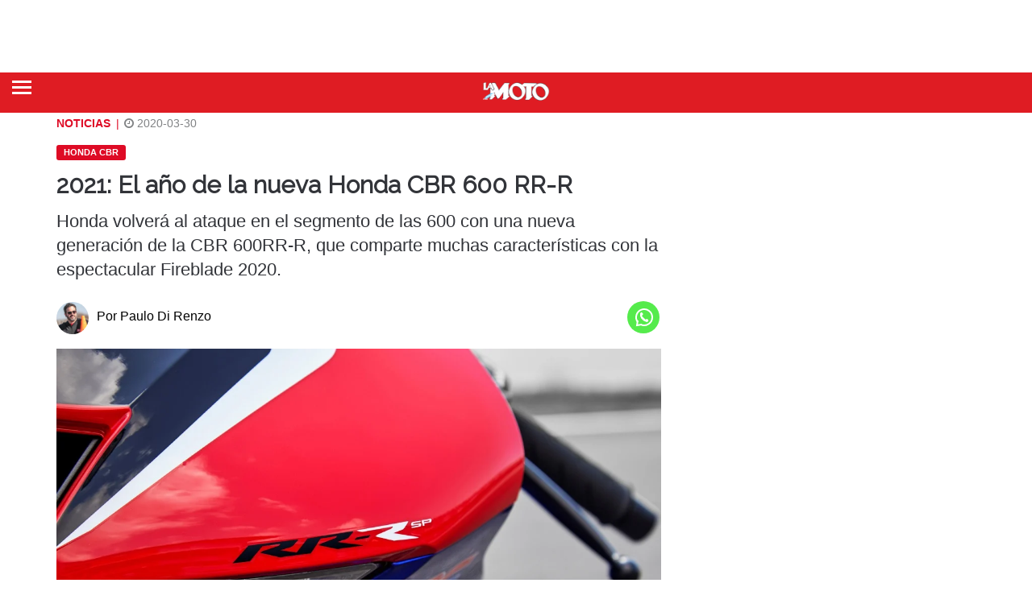

--- FILE ---
content_type: text/css; charset=UTF-8
request_url: https://lamoto.com.ar/wp-content/themes/mototheme/fonts/fonts.css
body_size: -251
content:
@font-face {
  font-family: 'DINOT-Bold';
  src: url('DINOT-Bold.eot?#iefix') format('embedded-opentype'),  url('DINOT-Bold.woff') format('woff'), url('DINOT-Bold.ttf')  format('truetype'), url('DINOT-Bold.svg#DINOT-Bold') format('svg');
  font-weight: normal;
  font-style: normal;
  font-display: swap;
}

@font-face {
  font-family: 'DINOT-Medium';
  src: url('DINOT-Medium.eot?#iefix') format('embedded-opentype'),  url('DINOT-Medium.woff') format('woff'), url('DINOT-Medium.ttf')  format('truetype'), url('DINOT-Medium.svg#DINOT-Medium') format('svg');
  font-weight: normal;
  font-style: normal;
  font-display: swap;
}

@font-face {
  font-family: 'DINOT-Regular';
  src: url('DINOT-Regular.eot?#iefix') format('embedded-opentype'),  url('DINOT-Regular.woff') format('woff'), url('DINOT-Regular.ttf')  format('truetype'), url('DINOT-Regular.svg#DINOT-Regular') format('svg');
  font-weight: normal;
  font-style: normal;
  font-display: swap;
}

@font-face {
  font-family: 'DINPro-Regular';
  src: url('DINPro-Regular.eot?#iefix') format('embedded-opentype'),  url('DINPro-Regular.woff') format('woff'), url('DINPro-Regular.ttf')  format('truetype'), url('DINPro-Regular.svg#DINPro-Regular') format('svg');
  font-weight: normal;
  font-style: normal;
  font-display: swap;
}


@font-face {
    font-family: 'helvetica_neueregular';
    src: url('helvetica-neue1-webfont.eot');
    src: url('helvetica-neue1-webfont.eot?#iefix') format('embedded-opentype'),
         url('helvetica-neue1-webfont.woff') format('woff'),
         url('helvetica-neue1-webfont.ttf') format('truetype'),
         url('helvetica-neue1-webfont.svg#helvetica_neueregular') format('svg');
    font-weight: normal;
    font-style: normal;
	font-display: swap;
}
@font-face {
	font-family: 'SpecialAlphabetsP04Regular';
	src: url('/fonts/SpecialAlphabetsP04Regular.otf');
	font-weight: normal;
}

--- FILE ---
content_type: text/css; charset=UTF-8
request_url: https://lamoto.com.ar/wp-content/themes/mototheme/css/customizer.css?v=1.1&ver=1.0
body_size: 12534
content:
body {
	font-display: swap;
	font-family: 	"Roboto", Arial, sans-serif;


	font-weight: normal;

	color: #323439;

	background-size: 100vw auto;

	background-position: 50% 180px !important;
}

p {
	margin-bottom: 19px;

	font-size: 22px;

	line-height: 140%;
}

.customizer {
	position: fixed;

	display: block;

	color: #222222;

	text-align: center;

	padding: 5px 15px 15px;

	width: 260px;

	background: #fff;

	top: 105px;

	left: 0;

	line-height: 1.5;

	z-index: 1000;

	-ms-transform: translateX(-260px);

	-webkit-transform: translateX(-260px);

	transform: translateX(-260px);

	-webkit-transition: all, 0.3s;

	-ms-transition: all, 0.3s;

	-o-transition: all, 0.3s;

	-transition: all, 0.3s;

	transition: all, 0.3s;

	border-bottom-right-radius: 3px;

	border-top-right-radius: 3px;

	-webkit-box-shadow: 0px 3px 2px 0px rgba(0, 0, 0, 0.1);

	-moz-box-shadow: 0px 3px 2px 0px rgba(0, 0, 0, 0.1);

	box-shadow: 0px 3px 2px 0px rgba(0, 0, 0, 0.1);
}

.customizer.opened {
	-ms-transform: translateX(0);

	-webkit-transform: translateX(0);

	transform: translateX(0);
}

.customizer .customizer-button {
	background: #fff;

	color: #222222;

	display: block;

	height: 45px;

	width: 45px;

	text-align: center;

	font-size: 26px;

	line-height: 45px;

	position: absolute;

	right: -44px;

	top: 160px;

	z-index: 101;

	cursor: pointer;

	overflow: hidden;

	border-bottom-right-radius: 3px;

	border-top-right-radius: 3px;

	-webkit-box-shadow: 0px 3px 2px 0px rgba(0, 0, 0, 0.1);

	-moz-box-shadow: 0px 3px 2px 0px rgba(0, 0, 0, 0.1);

	box-shadow: 0px 3px 2px 0px rgba(0, 0, 0, 0.1);
}

.customizer-item h5 {
	color: #222222;

	font-display: swap;
	font-family: "Roboto", Arial, sans-serif;

	text-transform: uppercase;

	font-size: 13px;

	line-height: 14px;

	margin: 15px 0 5px;
}

/** Agregado Estilos Simon **/

.comments-area .comments-title {
	display: none;
}

.main-wrapper > .mag-content .ad728-wrapper {
	margin: 10px auto 10px !important;
}

.demo-3 .elastislide-carousel ul#carouseldos li {
	margin: 0 8px;
}

/* sin codigo en comentarios */
form#commentform .form-group:first-of-type {
	display: none;
}
/* sin codigo en comentarios */
.ultimo-marca {
	margin-top: 0;
}

.catapultCookie {
	z-index: 999 !important;
}
.margen-widget-total {
	margin-bottom: 20px !important;
}

/* subiendo aviso arriba del body -borrado margin-top:5%- */
.main-content {
	
}
/* fin subiendo aviso */

/* escondiendo buscador menúmobile */
.mm-search {
	display: none;
}
/* fin escondiendo buscador menúmobile */

/* tuitter */
.head-ttr {
	background-color: #3fb0dc;
	width: 100%;
	height: 45px;
	display: block;
	padding-top: 9px;
}
.head-fb {
	background-color: #475999 !important;
	width: 100%;
	height: 45px;
	display: block;
	padding-top: 9px;
	margin-bottom: 10px;
}

.twtt-att {
	height: 320px;
	overflow-y: scroll;
}

.timeline-Viewport {
	overflow-y: auto;
}
.logo-ttr {
	width: 14%;
}
.titu-ttr {
	width: 80%;
	font-size: 18px;
	font-display: swap;
	font-family: 'DINPro-Regular';
	color: #ffffff !important;
	text-align: left;
	font-weight: 500;
}

.logo-ttr,
.titu-ttr {
	display: inline-block;
}

.logo-ttr img {
	max-width: 30px;
}
.aviso-post {
	margin-left: 0 !important;
	margin-right: 0 !important;
}

/*menú ladeado*/
.header-big .set-fixed .mega-menu .navbar-nav {
	float: none;
}

.big-block .image-overlay {
	height: auto;
}
h2.rel-tit {
	text-align: center;
}



#catapultCookie {
	color: #464646;
}

/* mega menu */
.dropdown-menu .mega-menu-news .mega-menu-detail h4 a {
	border: none !important;
	font-display: swap;
	font-family: 'DINPro-Regular' !important;
}

.dropdown-menu .mega-menu-5block .mega-menu-news {
	width: 18%;
	border-bottom: solid 1px #666666 !important;
}

.mega-menu-news {
	margin-top: 0 !important;
}

/* inicio aviso suelto home */
.cus-adwidget {
	display: block;
	margin: auto;
	padding-top: 0;
	padding-left: 0;
	padding-right: 0;
}

.g-7 {
	margin: 0px auto;
}
/* fin aviso suelto home */

/* inicio aviso en medio de de secciones*/

.ad728-wrapper {
	margin: 10px auto;
}

/* fin aviso en medio de de secciones*/

a:hover {
	text-decoration: none;
}
.correccion-1 {
	margin-top: 0px;
}
/* espacio a la izquierda nota destacada de seccion */
.big-block .news-details {
	padding-left: 15px;
}
/* txt desde 1991 */
.head-title {
	font-display: swap;
	font-family: 'DINPro-Regular';
	color: #ffffff;
	font-size: 23px;
	font-weight: 700;
	text-align: center;
}

.block-title {
	font-display: swap;
	font-family: 'DINPro-Regular';
	color: #333333;
	font-size: 20px;
	font-weight: 900;
	line-height: 22px;
	text-align: left;
	border-bottom: none;
	margin: 0px 0px 6px 0px;
}

.block-title span {
	border-bottom: none !important;
}

/*CAJA AUTOCOMPLETAR */
#que-content .input-group .form-control {
	font-display: swap;
	font-family: 'DINPro-Regular';
	color: #afafaf;
	font-size: 16px;
	font-weight: 400;
	text-align: left;
}

.navbar-nav li a {
	font-display: swap;
	font-family: 'DINPro-Regular';
	color: #58585b;
	font-size: 15px;
	font-weight: 700;
	text-align: left;
}

.navbar-nav li:nth-last-of-type(1) a {
	padding: 4px;
	border: solid 2px #8d8d8f;
}

.navbar-nav li:nth-last-of-type(1) a:hover {
	padding: 4px;
	border: solid 2px #de0b25;
	color: #de0b25;
	font-weight: bolder;
}

.bottom-search h3 {
	font-display: swap;
	font-family: 'DINPro-Regular';
	color: #333333;
	font-size: 20px;
	font-weight: 700;
	line-height: 22px;
	text-align: left;
}
.bottom-search .input-group .form-control {
	font-display: swap;
	font-family: 'DINPro-Regular';
	color: #58585b;
	font-size: 18px;
	font-weight: 700;
	text-align: left;
}

.news-details .news-title {
	font-display: swap;
	font-family: 'DINPro-Regular';
	color: #333333;
	font-weight: 900;
	text-align: left;
	margin-bottom: 2px;
}

.news-details {
	padding: 10px 0px 0px;
}

.simple-post header h3 {
	font-display: swap;
	font-family: 'DINPro-Regular';
	color: #333333;
	font-weight: 900;
}

.sectittle {
	font-display: swap;
	font-family: 'DINPro-Regular';
	color: #333333;
	font-size: 20px;
	font-weight: 700;
	line-height: 22px;
}

/* parche imagen destacada */
.news-block img {
	height: 100%;
}

/* fixes icon hover 
.simple-thumb:after,
article.has-post-thumbnail:after{
		content: url(/wp-content/uploads/2018/09/photo.png);
  position: absolute;
  right: 10px;
  top: 51%;
	opacity:.7;
}

article.has-post-video:after{
		content: url(/wp-content/uploads/2018/09/video.png);
  position: absolute;
  right: 10px;
  top: 51%;
	opacity:.7;
	filter:invert;
}*/

/*article.has-post-video:after{
	content: url(/wp-content/uploads/2018/09/play.png);
  position: absolute;
  right: 10px;
  top: 40%;
	opacity:.5;
}*/

.excerpt {
	font-display: swap;
	font-family: 'DINPro-Regular'; /*text-align:justify;*/
	color: #57575b !important;
}

/* paginación ocultando pagina 1 de n*/
.page-index {
	display: none;
}

/* paginación estilos números*/
.page-nav .page-nav-2 .page-numbers {
	font-display: swap;
	font-family: 'DINPro-Regular';
	font-size: 17px;
	font-weight: 700;
	line-height: 22px;
	color: #333333;
	margin: 0 4px;
}
.page-nav .page-nav-2 .current {
	color: #de0b25;
}

.footer-main {
	padding-top: 35px;
	padding-bottom: 25px;
}

.footer-bottom p {
	font-display: swap;
	font-family: 'DINOT-Regular';
	color: #ffffff;
	font-size: 12px;
	font-weight: 400;
}

.footer-block p {
	font-display: swap;
	font-family: 'DINOT-Regular';
	color: #ffffff;
	font-size: 18px;
	font-weight: 500;
	line-height: 23px;
	margin-bottom: 5px;
}

.footer-block .foo-simple-list {
	font-display: swap;
	font-family: 'DINOT-Regular';
	color: #ffffff;
	font-size: 15px;
	font-weight: 500;
	line-height: 23px;
}

/* single noticias */
#comments {
	margin-bottom: 20px;
}

#commentform p:nth-last-of-type(1) {
	/*display:none;*/
}

#respond {
	font-display: swap;
	font-family: 'DINPro-Regular';
	font-size: 17px;
	font-weight: 700;
	line-height: 22px;
	color: #333333;
}

#comments .block-title {
	/*display:none;*/
}
.post-header .post-title {
	font-display: swap;
	font-family: 'DINPro-Regular';
	color: #333333;
	font-weight: 900;
}

.post-content p:first-child:first-letter {
	color: red;
	font-display: swap;
	font-family: 'DINPro-Regular';
	font-weight: 900;
}
/*
p.simple-share span:nth-of-type(2) {
	display:none;
}
p.simple-share a{
	display:none!important;
}
*/
.post-content {
	font-display: swap;
	font-family: 'DINPro-Regular';
}

/* Sobre home */
.category {
	top: 0px;
	left: unset;
	right: 0px;
	background: #de0b25;
	border-radius: 0px;
	color: #ffffff !important;
}

.news-details .entry {
	/*text-align:justify;*/
}

.post-header .image-overlay {
	height: auto;
}

/* social bar */
.instagram-awesome-social {
	background: #355986 !important;
}

/* fixes top bar hovers*/
.header-top .top-menu li a:hover {
	color: #4b4b4b;
	background-color: #fff;
	border: none;
}

/* biblioteca digital */
.parrafo-biblio {
	font-display: swap;
	font-family: 'Raleway', sans-serif;
	color: #58585b;
	font-size: 16px;
	font-weight: 400;
	line-height: 27px;
	text-align: left;
}

.logo-biblio {
	width: 26%;
	margin-left: 66%;
	margin-bottom: 25px;
}
.devices-biblio {
	display: block;
	margin: auto;
	width: 85%;
}

.biblio-checks {
	padding: 40px 30px;
}

.biblio-title {
	font-display: swap;
	font-family: 'DINPro-Regular';
	color: #333333;
	font-size: 19px;
	font-weight: 700;
	line-height: 24px;
	text-align: left;
}

.lista-biblio {
	list-style: none;
	padding: 0;
}

.item-biblio:before,
.item-biblio-last:before {
	content: "\f05d";
	color: #df0320;
	font-display: swap;
	font-family: FontAwesome;
	font-style: normal;
	font-weight: 300;
	text-decoration: inherit;
	font-size: 24px;
	margin-right: 10px;
}

.item-biblio {
	position: relative;
}

.item-biblio:after {
	content: "";
	position: absolute;
	bottom: 0;
	z-index: 100;
	right: 0;
	height: 2px;
	width: 93%;
	background: gray;
	margin-top: 5px;
}

.fwsec {
	margin-top: 20px;
	background-image: url(/wp-content/uploads/2018/09/fondo-fw.jpg);
	background-size: cover;
}

.tit-biblio-fw {
	display: block;
	margin: auto;
	margin-top: 45px;
}

.block-title-claro {
	font-display: swap;
	font-family: 'DINPro-Regular';
	color: #ffffff;
	font-size: 20px;
	font-weight: 900;
	line-height: 22px;
	text-align: center;
	border-bottom: none;
	margin: 0px 0px 6px 0px;
}

.block-subtitle-claro {
	color: #ffffff;
	text-align: center;
}

.mitad-arriba {
	padding: 10px;
	background: -moz-linear-gradient(top, rgba(255, 255, 255, 1) 80%, rgba(204, 204, 204, 1) 100%);
	background: -webkit-linear-gradient(top, rgba(255, 255, 255, 1) 80%, rgba(204, 204, 204, 1) 100%);
	background: linear-gradient(to bottom, rgba(255, 255, 255, 1) 80%, rgba(204, 204, 204, 1) 100%);
}

.mitad-abajo {
	background-color: #ffffff;
	padding: 14px;
}

.mitad-abajo .tit-magazine {
	font-display: swap;
	font-family: 'DINPro-Regular';
	color: #de0b25;
	font-size: 12px;
	font-weight: 800;
	text-align: left;
}

.mitad-abajo .des-magazine {
	font-display: swap;
	font-family: 'Raleway', sans-serif;
	color: #58585b;
	font-size: 16px;
	font-weight: 400;
	line-height: 18px;
	text-align: left;
}

.descuento {
	padding-top: 22px;
}

.promo {
	display: inline-block;
}
.servi {
	width: 10%;
	vertical-align: top;
}
.oferta {
	width: 80%;
	margin-left: 2%;
	padding-top: 4px;
}
.oferta p {
	font-display: swap;
	font-family: 'Raleway', sans-serif;
	color: #58585b;
	font-size: 16px;
	font-weight: 400;
	line-height: 18px;
	text-align: left;
}
.oferta p .dto {
	color: #af25ac;
}

.btn-registrate-ahora {
	font-display: swap;
	font-family: 'DINPro-Regular';
	color: #ffffff !important;
	font-size: 15px;
	font-weight: 500;
	background-color: #df0320;
	padding: 9px 15px;
	display: inline-block;
}

.btn-registrate-ahora:visited,
.btn-registrate-ahora:hover {
	color: #ffffff;
	text-decoration: none;
}

.btn-acceder {
	font-display: swap;
	font-family: 'DINPro-Regular';
	color: #323439;
	font-size: 15px;
	font-weight: 500;
	border: inset 1px #323439;
	padding: 9px 15px;
	display: inline-block;
	margin-left: 15px;
}

.btn-acceder:hover,
.btn-acceder:visited {
	color: #323439;
	text-decoration: none;
}

.registrogratis {
	margin-top: 15px;
	margin-bottom: 15px;
}

.centrado {
	text-align: center;
}

.titulo-ventajas {
	display: block;
	margin: auto;
	text-align: center;
}

.subtit-ventaja {
	font-display: swap;
	font-family: 'DINPro-Regular';
	color: #333333;
	font-size: 19px;
	font-weight: 700;
	line-height: 24px;
	text-align: left;
}

.texto-ventaja {
	font-display: swap;
	font-family: 'Raleway', sans-serif;
	color: #58585b;
	font-size: 16px;
	font-weight: 400;
	line-height: 18px;
	text-align: left;
}

/* estilos del buscador */
.input-group-addon {
	padding: 14px 8px 8px 12px;
}

.autocomplete {
	position: absolute;
	background-color: #ffffff;
}
.autocomplete input {
	z-index: 999999;
}

.autocomplete-items {
	position: relative;
	top: 45px;
	border-bottom: 2px solid #d4d4d4;
	padding: 4px 5px;
}
.autocomplete-items a {
	color: grey;
}

/* autocomp nuevo */
.wp_autosearch_suggestions {
	margin-top: -14px;
	background-color: #ffffff !important;
	z-index: 999999;
}

.wp_autosearch_suggestions ul li.wps_even:first-of-type {
	visibility: hidden;
}

.wp_autosearch_suggestions ul li:last-of-type a {
	background-color: gray !important;
	font-display: swap;
	font-family: 'DINPro-Regular' !important;
	font-size: 16px;
}

.wp_autosearch_suggestions ul li:last-of-type {
	background-color: gray !important;
	border: none;
}

.wp_autosearch_suggestions .wp_autosearch_more {
	background-image: none;
}

.searchheading {
	font-display: swap;
	font-family: 'DINPro-Regular' !important;
	font-size: 16px;
	color: grey;
	margin-top: -3px;
	padding-left: 5px;
	padding-right: 5px;
}

.wp_autosearch_suggestions ul li {
	padding-top: 5px;
	padding-bottom: 5px;
	border-bottom: 2px solid #d4d4d4;
}

.wp_autosearch_category {
	display: none !important;
}

/* pagina videos */
.yotu-first {
	display: none;
}
.yotu-playlist .yotu-wrapper-player {
	width: 100% !important;
}

.yotu-videos .yotu-video h3 {
	font-display: swap;
	font-family: 'DINPro-Regular' !important;
	color: #333333 !important;
	font-weight: 900 !important;
	text-align: left !important;
	font-size: 22px !important;
}

.yotu-videos.yotu-mode-grid .yotu-video-description {
	font-display: swap;
	font-family: 'Raleway', sans-serif;
	color: #58585b;
	font-size: 16px;
	font-weight: 400;
	line-height: 18px;
	text-align: left;
}

.yotu-playlist .yotu-pagination-more {
	font-display: swap;
	font-family: 'DINPro-Regular';
	color: #ffffff;
	font-size: 15px;
	font-weight: 500;
	padding: 9px 15px;
	text-transform: uppercase;
}

.yotu-playlist {
	padding-top: 10px !important;
}

.yotu-videos ul li:nth-child(2n) {
	padding-right: 0.5% !important;
	padding-right: 0;
}

.yotu-videos ul li:nth-child(2n + 1) {
	padding-left: 0.5% !important;
}

.misha_loadmore_consejos,
.misha_loadmore {
	border-radius: 2px;
	text-align: center;
	font-size: 16px !important;
	font-weight: 800;
	letter-spacing: 1px;
	cursor: pointer;
	text-transform: uppercase;
	padding: 10px 0;
	background-color: #ffffff !important;
	color: grey;
	border: solid 2px grey;
}

.misha_loadmore_consejos:hover,
.misha_loadmore:hover {
	background-color: #ffffff;
	color: #de0b25 !important;
	border: solid 2px #de0b25;
}
/*
.misha_loadmore:before{
	clear:both;
}*/
/* buscador top page */
#que-content .input-group .form-control {
	padding-left: 45px;
	border-radius: 12px;
	width: 125%;
}

.stylish-input-group .input-group-addon {
	position: absolute;
	z-index: 3;
}

.autocomplete-suggestions {
	border-radius: 0 0 12px 12px;
	margin-top: -53px !important;
	width: 125%;
}
.autocomplete-suggestion {
	background-color: #f1f1f3;
	padding: 10px 0;
	border-bottom: 1px solid #d6d6d8;
}

.autocomplete-suggestion:nth-last-of-type(1) {
	border: none;
}
.autocomplete-suggestion:hover {
	font-weight: 900;
}

.bottom-search .input-group {
	width: 90%;
}
#company_works_at {
	padding-left: 45px;
	width: 90%;
}

.main-body .col-md-6 .news-block .news-details {
	/* background-color: #f1f1f2; */
	padding: 10px 20px 2px;
}

.main-body .col-md-3 .news-block .news-details {
	padding: 10px 10px 2px;
	/* border-left: 2px solid #f1f1f2; */
}

.main-body .col-md-3 .news-block .news-details h3 {
	font-display: swap;
	font-family: 'DINPro-Regular';
	color: #333333;
	font-size: 19px;
	font-weight: 700;
	line-height: 22px;
	text-align: left;
}

/* ajustes de espacios de ancho completo */
.ancho-completo .category {
	display: none;
}

.recomendado h3 {
	font-display: swap;
	font-family: 'DINPro-Regular';
	color: #ffffff;
	font-size: 29px;
	font-weight: 700;
	line-height: 24px;
	text-align: center;
	margin-bottom: 10px;
}

.recomendado p {
	font-display: swap;
	font-family: Raleway;
	color: #ffffff;
	font-size: 15px;
	font-weight: 400;
	line-height: 24px;
	text-align: center;
}

.ancho-completo .news-details {
	background-color: #ffffff;
	padding: 10px 15px;
}

.ancho-completo .news-details h3 {
	font-display: swap;
	font-family: 'DINPro-Regular';
	color: #333333;
	font-size: 19px;
	font-weight: 700;
	line-height: 22px;
	text-align: left;
}

.head-patro {
	display: block;
}

.der-titulo h3,
.der-titulo h2 {
	font-display: swap;
	font-family: 'DINPro-Regular';
	color: #ffffff;
	font-size: 29px;
	font-weight: 700;
	line-height: 24px;
	text-align: left;
	margin-bottom: 10px;
}

.der-titulo h3 a,
.der-titulo h2 a {
	color: #fff;
}

.der-titulo p {
	font-display: swap;
	font-family: Raleway;
	color: #ffffff;
	font-size: 15px;
	font-weight: 400;
	line-height: 24px;
	text-align: left;
}

.izq-logo,
.der-titulo {
	width: 45%;
	display: inline-block;
}

.izq-logo {
}
.patro-logo {
	width: 15%;
	margin-left: 78%;
}

.boton-patrocinado a {
	color: #ffffff !important;
	font-size: 15px;
	font-weight: 500;
	text-align: left;
	text-transform: uppercase;
	padding: 10px 20px;
	border: solid 1px #fff;
	text-decoration: none !important;
}

.comments-count {
	display: none !important;
}
/* breadcumb */

.breadcrumbs {
	font-display: swap;
	font-family: Raleway;
	color: #939597;
	font-size: 13px;
	font-weight: 400;
	line-height: 18px;
	text-align: left;
	margin-bottom: 5px;
}

#datos-al-pie > ul > li {
	width: 25%;
}

.bottom-search h2 {
	font-display: swap;
	font-family: 'DINPro-Regular';
	color: #ffffff;
	font-size: 32px;
	font-weight: 700;
}

#form-contacto-cto .form-group,
#form-contacto .form-group {
	margin-bottom: 16px;
}

#form-contacto-cto,
#form-contacto {
	color: #ffffff;
}
#form-contacto-cto #submit,
#form-contacto #submit {
	font-display: swap;
	font-family: 'DINPro-Regular';
	color: #ffffff;
	font-size: 15px;
	font-weight: 700;
	background-color: #df0320;
	border: solid 2px #ffffff;
	margin-top: -10px;
}

/* pestañas pruebas desktop*/

.wcontent .name {
	width: 56%;
}

.tabottom {
	width: 100%;
	padding: 0 15px;
	display: flex;
}

.tabottom li {
	width: auto;
	flex: 1;
}

.tabottom li a {
	width: 100% !important;
}

.tatop li a:hover,
.tatop li.active a {
	background-position: 0 0 !important;
}

.tabottom li.active a,
.tabottom li a:hover {
	background-position: -26px 0 !important;
}

.ptitle-m {
	width: 100%;
	height: auto;
	padding: 0 40px;
}

.ptitle-m h1 {
	margin: 0;
	font-display: swap;
	font-family: 'DINPro-Regular';
	font-weight: 700;
	font-size: 24px;
	line-height: 28px;
	color: #323439;
}

.tatop-m li.active a {
	background: unset !important;
	background-color: #323439 !important;
	color: #fff !important;
}

.tabottom-m li.active a {
	background: unset !important;
	background-color: #de0b25 !important;
	color: #fff !important;
}

.tatop-m li a:hover {
	background: unset !important;
	background-color: #323439 !important;
	color: #fff !important;
}

.tabottom-m li a:hover {
	background: unset !important;
	background-color: #de0b25 !important;
	color: #fff !important;
}

.tatop-m li,
.tabottom-m li {
	float: none;
	display: block;
}
.tatop-m li a {
	width: 100% !important;
	text-align: left !important;
	padding: 5px !important;
	line-height: 45px !important;
}

.tabottom-m li a {
	width: 100% !important;
	text-align: left !important;
	padding: 5px 20px !important;
	line-height: 45px !important;
}

.tabottom-m li {
	background-color: #f1f1f3;
	margin: 2px 2px;
}
.tatop-m li:first-child {
	position: relative;
}

.tatop-m li:first-child.active:after {
	position: absolute;
	content: "\f054";
	font-display: swap;
	font-family: FontAwesome;
	font-style: normal;
	font-weight: normal;
	text-decoration: inherit;
	color: #ffffff;
	right: 2%;
	top: 20%;
}

.tabottom-m li:first-child.active:after {
	position: absolute;
	content: "";
}

.afavor,
.encontra {
	padding: 2%;
}

/*
.tabottom li{
	width: 16.523%;
	background:green!important;
}

.tabottom li a{
		width: 95%;
	background:blue!important;
}

#exTab1 .tabottom li a{
    width: 100%;
}

.tabottom li a{
	width: 16.523%;
}

.tabottom li.active{
	background:#de0b25;
	width: 16.523%;
}

.tabottom li.active a:hover{
	color:#ffffff!important;
}

.tabottom li a:hover{
	color:#de0b25!important;
	background:unset!important;
}
*/

/* Small devices (tablets, 768px and up) */
@media screen and (max-width: 778px) {
	.navbar-toggle {
		display: block;
	}

	.cabecera-equipamiento .block-title {
		font-size: 18px;
	}

	.codigos-int {
		font-size: 13px;
	}

	#tab-equipamiento .table-responsive > .table > tbody > tr > td {
		white-space: unset;
	}

	/*body.single-pruebas .tab-content .tab-pane .my-tab-in {
    display: -webkit-flex!important;
	}
	*/

	/*	body.single-pruebas .tab-content>.tab-pane>.my-tab-in {
    display: none!important;
   flex-wrap: nowrap;
}*/
	/*	#tab-resumen .my-tab-in{
		flex-wrap:wrap!important;
	width:100%;
		overflow:auto;
		overflow-y: visible!important;
		height:auto;
		display:block!important;
		z-index:200;
	}*/

	body.single-pruebas #comments h3#reply-title {
		padding-left: 0 !important;
	}

	.cus-adwidget {
		display: block;
		margin: 0;
		padding: 5px 0;
	}

	.item-biblio {
		padding: 5px 0 10px;
	}

	.item-biblio:after {
		width: 100%;
	}

	.btn-registrate-ahora {
		text-align: center;
		margin-bottom: 10px;
		width: 100%;
	}

	.btn-acceder {
		margin-left: 0;
		width: 100%;
		text-align: center;
	}
	.servi,
	.oferta {
		width: 100%;
	}

	.servi img {
		width: 50% !important;
		margin: auto;
	}

	.cont-magazine {
		margin-bottom: 10px;
	}

	.meta-marca {
		display: block;
	}

	.meta-marca .mar-logo {
		width: 100%;
		display: block;
		text-align: center;
	}

	#los-modelos ul {
		display: block;
	}

	#los-modelos ul li {
		width: 100%;
	}

	.wp_autosearch_input::placeholder {
		font-size: .81em;
	}

	section.bottom-search .wizardinfosys_autosearch_wrapper {
		width: 75% !important;
	}

	.ad728-wrapper {
		transform: scale(1, 1) !important;
		position: relative;
		left: 0px;
	}

	#icon_wrapper {
		display: none;
	}

	.header-big .main-wrapper {
		padding-top: 130px;
	}

	.clogo {
		padding-top: 5%;
	}

	#que-content .input-group .form-control {
		width: 100%;
	}

	/* en pruebas */
	#afc div {
		width: 50%;
	}
	#afc p {
		font-size: 14px !important;
	}

	/* pestañas mobile */

	.tatop li.active a {
		background: #323439 !important;
	}
	.tabottom li.active a {
		background: #de0b25 !important;
	}

	.nav-pills li a:hover {
		background: none;
		color: #de0b25;
	}

	.tabottom li {
		width: 100%;
	}

	#datos-al-pie ul {
		display: block;
		padding: 0;
	}

	#datos-al-pie ul li {
		width: 50%;
		display: block;
		float: left;
		margin: 1px auto;
	}

	#datos-al-pie {
		clear: both;
		background-color: transparent;
	}
	#datos-al-pie .garan .valor {
		margin-top: 20px;
	}

	#exTab1 .tatop li a {
		background: none;
	}
	#exTab1 .tatop li a:hover {
		background: unset;
		background-color: #323439;
	}

	.tabottom .active {
		background-color: #de0b25 !important;
	}

	/* pagina videos */
	.yotu-first {
		display: none;
	}

	.patro-logo {
		width: 70%;
		margin-left: 20%;
	}

	.der-titulo h3 {
		font-size: 22px;
	}

	.der-titulo p {
		font-size: 13px;
		line-height: 15px;
	}

	/* estilos mobile pestañas */

	/*.tabottom-m{
	display:none;
}*/
}

/** FIN Agregado Estilos Simon **/

.customizer-item ul {
	margin: 0 auto;

	padding: 0;

	width: 100%;
}

.customizer-item ul li {
	list-style-type: none;

	display: inline-block;

	padding: 5px;

	width: 48%;

	font-size: 13px;
}

.customizer-item ul li span {
	display: block;

	cursor: pointer;

	color: #7a7a7a;

	font-weight: 500;

	font-size: 13px;

	text-align: center;

	width: 100%;

	line-height: 13px;

	padding: 10px 15px;

	border: 2px solid #dadada;
}

.customizer-item ul li span:hover,
.customizer-item ul li.active span {
	background: #7a7a7a;

	color: #fff;

	border-color: #7a7a7a;
}

.customizer-colors ul li {
	list-style-type: none;

	display: inline-block;

	width: 30px;

	height: 33px;

	margin: 5px 2px 3px;

	padding: 0px;
}

.customizer-colors ul li span {
	display: block;

	width: 100%;

	height: 100%;

	line-height: 40px;

	background-color: #fff;

	margin: 0px;
}

.customizer-colors ul li:hover,
.customizer-colors ul li.active span {
	border-color: #7a7a7a;
}

@media (max-width: 991px) {
	.customizer {
		display: none;
	}
}

/* Color1 style: White Color */
.customizer-colors ul li.template-color1 span {
	background: #ffffff;
}

/* Color2 style: Orange Color */
.customizer-colors ul li.template-color2 span {
	background: #ff6600;
}

/* Color3 style: Red Color */
.customizer-colors ul li.template-color3 span {
	background: #ff4106;
}

/* Color4 style: Blue Color */
.customizer-colors ul li.template-color4 span {
	background: #00acec;
}

/* Color5 style: Green Color */
.customizer-colors ul li.template-color5 span {
	background: #89b21c;
}

/* Color6 style: Black Color */
.customizer-colors ul li.template-color6 span {
	background: #1d1d1d;
}

.customizer-bg ul li.no-background span {
	background-color: #fff;
}

body.archive,
body.post-type-archive,
body.home {
	background: #bfbfbf no-repeat center -541px;
	/*url('../images/home-bg.jpg')*/
	background-size: cover;
}

/* -----------------------------------------------------------==========================================================ADMAG - Responsive Blog & Magazine HTML TemplateCustom Styles==========================================================------------------------------------------------------------ */
p > a,
h1 > a,
h2 > a,
h3 > a,
h4 > a,
h5 > a,
h6 > a {
	font-display: swap;
	font-family: 'Raleway', sans-serif;
    font-size: 20px;
    color: inherit !important;
    font-weight: inherit !important;
    line-height: 140%;
}

.va {
	display: -webkit-box;

	display: -webkit-flex;

	display: -ms-flexbox;

	display: flex;

	-webkit-box-align: center;

	-webkit-align-items: center;

	-ms-flex-align: center;

	align-items: center;
}

a,
a:visited {
	color: #de0b25;

	text-decoration: none;

	transition: all .2s ease-in-out;

	-moz-transition: all .2s ease-in-out;

	-webkit-transition: all .2s ease-in-out;
}

a:focus,
a:hover {
	color: #de0b25;

	text-decoration: underline;
}

/* Nav Color3 */
.navbar-nav > li.open.menu-color3 > a,
.navbar-nav > li.open.menu-color3 > a:after {
	color: #ffffff;

	border-top-color: #ffffff;
}

.nav .menu-color3 .tabs-left > .nav-tabs > li > a:hover,
.nav .menu-color3 .tabs-left > .nav-tabs > li.active > a {
	color: #de0b25;
}

.mega-menu .menu-color3 .dropdown-submenu:hover > a:after,
.nav .menu-color3 .tabs-left > .nav-tabs > li.active > a:after {
	border-left-color: #de0b25;
}

.menu-color3 .dropdown-menu .mega-menu-news .mega-menu-detail h4 a:hover {
	color: #de0b25;
}

.mega-menu .menu-color3 .dropdown-menu > li > a:hover,
.mega-menu .menu-color3 .dropdown-submenu:hover > a {
	color: #de0b25;
}

.header-big .main-wrapper,
.header-style3 .main-wrapper {
	padding-top: 80px;
}

.suscribe-banner {
	max-width: 744px;

	margin: 10px auto -16px;
}

.gray {
	background: #f1f1f2;
}

.text-gray {
	color: #f1f1f2;
}

.no-mar {
	margin: 0 !important;
}

.no-pad {
	padding: 0 !important;
}

/*   HEADER:*/
.header-top {
	width: 100%;

	background: transparent;

	padding: 4px 0;

	color: #fff;
}

.header-top ul {
	margin: 5px 0;

	padding: 0px;

	list-style: none;
}

.header-top ul li {
	float: left;

	line-height: 13px;

	margin: 0;
}

.header-top .top-menu li {
	font-size: 13px;

	margin: 0px 10px 0px 0px;

	border-right: 0 none;

	padding-right: 0px;
}

.header-top .top-menu li:last-child {
	border: none;
}

.header-top .top-menu li a {
	color: #fff;

	border-bottom: 0 none;

	font-size: 13px;
}

.social-list-head li a {
	display: block;

	text-align: center;

	border: 0 none;

	width: 24px;

	height: 24px;

	font-size: 13px;

	line-height: 24px;

	color: #fff;

	border-radius: 5px;

	-webkit-border-radius: 5px;

	-moz-border-radius: 5px;

	background-color: #4b4b4b;
}

ul.ul-login {
	margin-top: 9px;

	display: block;
}

ul.ul-login li {
	margin: 0 7px 0;

	padding: 0 0px 0 0;

	list-style: none;

	display: inline-block;

	line-height: 13px;
}

ul.ul-login li a,
ul.ul-login li a:visited {
	color: #fff;

	font-size: 13px;

	display: block;
}

ul.ul-login li a > i {
	font-size: 16px;

	margin-right: 4px;
}

ul.ul-login.ul-login-mobile {
	display: none;
}

.head-title {
	margin: 32px 0 10px;

	color: white;

	font-size: 23px;

	line-height: 100%;
}

#que-content {
	width: 100%;

	margin-top: 21px;
}

.clogo {
	display: inline-block;
}

.header-gris {
    background-color: #bfbfbf;
    position: fixed;
    top: 0;
    left: 0;
    width: 100%;
    height: 50px;
    z-index: 9994;
}

/* Para desktop (pantallas más grandes que 768px) */
                @media screen and (min-width: 768px) {
                        .header-gris {
                                height: 90px;
                        }}

.header-mid {
        background: #de0b25;
        position: fixed;
        padding: 0px 0;
        width: 100%;
        border-bottom: 0 none;
        top: 50px;
        height: 63px;
        z-index: 9993;
}
/* Para desktop (pantallas más grandes que 768px) */
                @media screen and (min-width: 768px) {
                        .header-mid {
                                height: 88px;
                                top: 90px;
                        }}

.stylish-input-group .input-group-addon {
	background: white !important;
}

.stylish-input-group .form-control {
	border: 0 none;

	border-radius: 14px;

	padding-left: 0;
}

.stylish-input-group button {
	border: 0;

	background: transparent;
}

.input-group-addon {
	padding: 6px 8px 6px 12px;

	font-size: 16px;

	font-weight: 400;

	line-height: 1;

	color: #222;

	text-align: center;

	background-color: #eee;

	border: 0 none;

	border-radius: 14px;
}

.navbar-nav > li > a:hover,
.navbar-nav > li > a:focus {
	color: #de0b25;

	background: #eee;
}

.widget .nav-tabs > li.active > a,
.widget .nav-tabs > li.active > a:focus,
.widget .nav-tabs > li.active > a:hover {
	color: #222222;

	background: none;

	border: none;

	border-bottom: 2px solid #de0b25;
}

/*   CONTENIDO:*/
.bloque {
	padding: 0;

	margin-bottom: 30px;

	width: 100%;
}

.sectittle {
	text-transform: uppercase;
}

.bloque.hor {
	padding: 0 20px;

	margin-bottom: 40px;
}

.simple-post {
	padding: 0px 0px 23px;
}

.simple-thumb,
.author-thumb {
	margin-right: 25px;
}

.simple-thumb .featured-video-plus.post-thumbnail {
	height: 180px;
}

.simple-thumb .featured-video-plus.post-thumbnail iframe {
	max-width: 100%;

	min-height: 100%;
}

.news-block {
	width: 100%;

	position: relative;

	margin-bottom: 20px;
}

.news-block img {
	width: 100% !important;

	height: auto !important;
}

.image-overlay {
	position: relative;

	display: block;

	background: #000;

	overflow: hidden;

	/*height: 196px;

        */
}

.overlay-link {
	outline: none;

	text-decoration: none;
}

.news-details {
	color: #808284;

	position: relative;

	margin-top: 0px;

	padding: 10px 20px 0px;

	background: transparent;

	font-size: 16px;

	line-height: 20px;

	font-weight: 400;

	margin-right: 0px;

	margin-left: 0px;

	z-index: 10;
}

.news-title {
	font-display: swap;
	font-family: "Noto Serif", serif;

	font-size: 30px;

	font-weight: bold;

	line-height: 36px;

	margin-top: 0px;

	margin-bottom: 15px;

	color: #333;
}

.small-block .news-title {
	font-size: 22px;

	line-height: 28px;

	margin-bottom: 10px;
}

.small-block .news-details {
	margin-top: 0px;

	padding-top: 10px;
}

.meta {
	overflow: hidden;

	color: #de0b25;

	width: 100%;

	margin-bottom: 7px;
}

.simple-share {
	color: #de0b25;
}

.meta a,
.meta a:visited,
.simple-share a {
	display: inline-block;

	color: #de0b25 !important;

	text-transform: uppercase !important;

	margin-right: 3px !important;

	font-weight: 600 !important;
}

.meta .article-date,
.simple-share span {
	color: #808284;

	margin-left: 2px;
}

.big-block .news-title {
	font-size: 30px;

	line-height: 46px;
}

.big-block .news-details {
	margin-top: 0px;

	padding-top: 15px;
}

.big-block .image-overlay {
	position: relative;

	display: block;

	overflow: hidden;

	background: #000;

	/*height: 408px;

        */
}

.news-title a {
	color: #222222;
}

.widget-content li h3 a:hover,
.news-title a:hover,
.simple-post h3 a:hover,
.widget-post h3 a:hover,
.categorywidget li a:hover,
.categorywidget li a:hover span,
.comments-wrapper .comment-reply-link,
.post-wrapper .simple-share a,
.parallax-wrapper .simple-share a {
	color: #de0b25 !important;

	text-decoration: none !important;
}

.page-nav {
	width: 100%;

	margin-top: 22px;

	overflow: hidden;
}

.page-nav-2 {
	float: right;
}

.page-nav-2 .page-index {
}

section.bottom-search {
	padding: 22px;
}

section.bottom-search > h3 {
	text-transform: uppercase;

	margin-top: 0;

	font-size: 24px;
}

.datap {
	width: 100%;

	font-size: 16px;

	color: #de0b25;

	margin-bottom: 23px;

	text-transform: uppercase;

	font-weight: 500;
}

.datap p {
	font-size: 16px;

	color: inherit;

	font-weight: inherit;
}

.datap span {
	color: #58585b;

	font-weight: inherit;
}

.el-contenido {
	width: 100%;
	overflow: hidden;
}

.el-contenido p {
	font-size: 20px;

	color: #58585b;

	font-display: swap;
	font-family: 'Raleway', sans-serif;
	line-height: 150%;
}

#afc {
	width: 100%;

	display: flex;

	margin-top: 10px;

	clear: both;
}

#afc > div {
	width: 36%;

	padding: 0px;
}

#afc h5 {
	font-display: swap;
	font-family: 'DINPro-Regular';

	font-weight: 700;

	font-size: 16px;

	line-height: 22px;

	text-transform: uppercase;

	margin: 10px 0 12px;
}

#afc .afavor h5 {
	color: #04a508;
}

#afc .encontra h5 {
	color: #de0b25;
}

#afc h5 i {
	font-size: 25px;

	margin-left: 7px;
}

#afc p {
	font-display: swap;
	font-family: 'DINPro-Regular';

	font-weight: 600;

	font-size: 16px;

	line-height: 20px;

	color: #58585b;

	margin-bottom: 10px;
}

.nav-pills.tabottom > li:last-child {
	margin-left: 0 !important;
}

/* DESDE ACÁ LOS ESTILOS DE LA TABLA DE LA PESTAÑA COMPETIDORES */
.modelo-seleccionado {
	border: solid 2px #3b3e43;

	min-height: 60px;
}

.row.modelo-seleccionado .wcontent {
	display: flex;

	justify-content: flex-end;

	height: 36px;

	align-items: center;
}

.row.modelo-seleccionado .wcontent .atributto {
	margin-right: 12px;

	font-weight: bold;
}

.mini-thumb {
	overflow: hidden;
}

.no-pad-left {
	padding-left: 0;
}

.tittulo {
	padding-top: 1.22em !important;
}

.califf {
	list-style: none;

	padding-left: 0;

	margin-top: -8px;
}

.atributto,
.datto {
	font-display: swap;
	font-family: 'DINPro-Regular';

	color: #323439;

	font-size: 16px;

	font-weight: 700;

	line-height: 19px;

	text-transform: uppercase;
}

.datto {
	color: #de0b25;
}

.img-compet {
	position: relative;
}

.img-compet a.category {
	z-index: 3000;

	position: absolute;
}

.los-competidores {
	margin-top: 25px;

	margin-bottom: 30px;
}

.txt-compet {
	padding-top: 10px;
}

.mmodelo,
.mmarca {
	font-display: swap;
	font-family: 'DINPro-Regular';

	color: #323439;

	font-size: 16px;

	font-weight: 700;

	line-height: 19px;

	text-align: left;

	padding: 3px 0;

	text-transform: uppercase;
}

.tit-texto {
	padding-top: 9px;
}

.tit-texto,
.tit-texto p {
	color: #58585b;

	font-size: 16px;

	margin-bottom: 17px;

	font-display: swap;
	font-family: 'Raleway', sans-serif;
}

a.clm,
a.clm:visited {
	font-display: swap;
	font-family: 'DINPro-Regular';

	color: #de0b25;

	font-size: 12px;

	font-weight: 600;

	line-height: 18px;

	text-align: left;

	text-transform: uppercase;
}

/* ******************** */ /* DESDE ACÁ LOS ESTILOS DE LA TABLA DE LA PESTAÑA DE EQUIPAMIENTO */
.cabecera-equipamiento {
	position: relative;

	width: 100%;

	margin-bottom: 11px;
}

.codigos-int {
	position: absolute;

	right: 5px;

	top: 3px;
}

.verde {
	color: green;

	font-weight: 900;
}

.rojo {
	color: red;

	font-weight: 900;
}

.gris {
	color: grey;

	font-weight: 900;
}

td.concepto {
	width: 70% !important;

	margin: 0;

	padding: 9px 14px 4px !important;
}

td.equipo {
	width: 9% !important;

	margin: 0 !important;

	padding: 9px 14px 4px !important;

	padding-left: 0 !important;

	padding-right: 0 !important;

	text-align: center;
}

td.equipo span > i {
	font-size: 19px;
}

/*   SIDEBAR:*/
.cus-adwidget {
	text-align: center;

	padding: 10px;

	border: 0 none;
}

.cus-adwidget {
	margin-bottom: 5px;
}

/*   FOOTER:*/
.footer-main .social-list {
	display: inline-block;

	margin-bottom: 11px !important;
}

.social-list li a {
	display: block;

	text-align: center;

	border: 1px solid #dadada;

	width: 44px;

	height: 44px;

	font-size: 22px;

	line-height: 44px;

	color: #fff;

	border-radius: 10px;

	-webkit-border-radius: 10px;

	-moz-border-radius: 10px;
}

.block-title span {
	border-bottom: 2px solid #de0b25;

	display: inline-block;

	line-height: 17px;

	height: 27px;
}

.footer-main p {
	color: #fff;

	font-size: 18px;
}

.footer-bottom p,
.footer-bottom ul {
	color: #fff;

	font-size: 16px;
}

.footer-main {
	padding-top: 50px;

	padding-bottom: 30px;
}

.footer-bottom a:hover {
	color: #fff;

	border: none;

	text-decoration: underline;
}

ul.foo-simple-list {
	margin: 0;

	padding: 0;

	list-style: none;

	display: inline-block;
}

ul.foo-simple-list li {
	margin: 0 5px 0 0;

	padding: 0 10px 0 0;

	list-style: none;

	display: inline-block;

	height: 16px;

	line-height: 16px;

	background: url('../images/sep-list-simple.jpg') no-repeat right center;
}

ul.foo-simple-list li:last-child {
	background: none;
}

ul.foo-simple-list li a,
ul.foo-simple-list li a:visited {
	color: #fff;

	font-size: 18px;

	display: block;
}

/*   Seccion Pruebas: */
#exTab2 {
	width: 100%;

	margin-bottom: 22px;
}

.tab-content {
	padding: 0;
}

body.single-pruebas .blog-content .nav > li > a,
body.single-pruebas .blog-content .nav > li > a:visited {
	border-radius: 0;

	position: relative;

	display: block;

	padding: 0px 5px;

	font-display: swap;
	font-family: 'DINPro-Regular';

	font-weight: 400;

	font-size: 15px;

	text-transform: uppercase;

	width: 179px;

	height: 54px;

	line-height: 54px;

	background: url('../images/tabs-dark.jpg') no-repeat -181px 0;

	transition: none;

	text-align: center;

	color: #323439;
}

body.single-pruebas .blog-content .nav-pills.tatop li.opiniones > a,
body.single-pruebas .blog-content .nav-pills.tatop li.opiniones > a:visited {
	font-size: 14px !important;
}

body.single-pruebas .blog-content .nav.tabottom > li > a,
body.single-pruebas .blog-content .nav.tabottom > li > a:visited {
	background: url('../images/tabs-red.jpg') no-repeat -216px 0;

	width: 214px;

	height: 53px;

	line-height: 53px;
}

body.single-pruebas .blog-content .nav > li > a:hover,
body.single-pruebas .blog-content .nav > li > a:active,
body.single-pruebas .blog-content .nav > li.active > a {
	background-position: 0 0;

	color: white;
}

.ptitle {
	width: 100%;

	background: #323439;

	height: 76px;

	padding: 0 40px;
}

.ptitle > h1 {
	margin: 0;

	font-weight: 700;

	font-size: 41px;

	line-height: 72px;

	color: #fff;

	font-display: swap;
	font-family: 'DINPro-Regular';
}

@media screen and (max-width: 600px) {
	.ptitle {
		width: 100%;
		height: auto;
		background: #323439;
		padding: 0 40px;
	}

	.ptitle > h1 {
		margin: 0;
		font-weight: 700;
		font-size: 20px;
		line-height: 23px;
		padding-top: 4px;
		padding-bottom: 5px;
		color: #fff;
		/* color: #323439;*/
		font-display: swap;
		font-family: 'DINPro-Regular';
	}
}

#performance .table-responsive {
	margin-bottom: 0px;
}

.table {
	width: 100%;

	max-width: 100%;

	margin-bottom: 30px;

	border: 2px solid #cacacc;

	border-top: 0 none;
}

.table caption {
	color: #323439;

	font-display: swap;
	font-family: 'DINPro-Regular';

	font-size: 16px;

	font-weight: bolder;

	text-align: left;

	border: 2px solid #cacacc;

	border-bottom-color: #de0b25;

	padding: 8px 14px;

	background: #f1f1f2;

	text-transform: uppercase;
}

.table > tbody > tr > td,
.table > tbody > tr > th,
.table > tfoot > tr > td,
.table > tfoot > tr > th,
.table > thead > tr > td,
.table > thead > tr > th {
	padding: 8px 14px;

	line-height: 1.42857143;

	vertical-align: top;

	border-top: 1px solid #ddd;

	font-display: swap;
	font-family: 'Raleway', sans-serif;

	font-size: 15px;

	font-weight: normal;

	color: #323439;

	width: 50%;
}

.table.condipruebas {
	background: #373737;

	border-color: #373737;
}

.table.condipruebas > tbody > tr > td {
	border-color: #373737;

	color: white;
}

.table.condipruebas caption {
	border-color: #373737;

	color: white;

	background: #373737;
}

.aclaraciones {
	clear: both;

	width: 100%;

	margin-top: 16px;
}

#datos-al-pie {
	clear: both;

	width: 100%;

	margin-top: 30px;

	background: #373737 !important;

	color: white;

	padding: 14px 0px 20px;
}

#datos-al-pie > ul {
	width: 100%;

	margin: 20px 0 0;

	padding: 0;

	list-style: none;

	text-align: center !important;

	display: flex !important;

	justify-content: center !important;

	flex-wrap: wrap;
}

#datos-al-pie > ul > li {
	display: inline-block !important;

	width: 270px !important;

	height: 167px !important;

	margin: 0 0px 0 0 !important;

	padding: 68px 28px 0 !important;

	list-style: none;

	border-right: 2px solid white;

	float: none !important;
}

#datos-al-pie > ul > li:last-child {
	border: 0 none;
}

#datos-al-pie > ul > li.fabricante {
	background: url("../images/fabricante-footer.jpg") no-repeat center top;
}

#datos-al-pie > ul > li.origen {
	background: url("../images/origen-footer.jpg") no-repeat center top;
}

#datos-al-pie > ul > li.garan {
	background: url("../images/garantia-foo.jpg") no-repeat center top;
}

#datos-al-pie > ul > li.lanza {
	background: url("../images/lanzamiento-footer.jpg") no-repeat center top;
}

#datos-al-pie h4 {
	text-transform: uppercase;

	margin: 0px 0 0;

	color: #fff;

	font-display: swap;
	font-family: 'DINPro-Regular';

	font-size: 15px;

	line-height: 20px;

	font-weight: bold;
}

#datos-al-pie h4 > span {
	color: white;

	text-transform: capitalize;

	font-weight: bold;

	font-size: 15px;

	display: block;
}

#datos-al-pie .valor {
	text-transform: none;

	color: #fff;

	font-display: swap;
	font-family: 'DINPro-Regular';

	font-size: 16px;

	line-height: 20px;

	font-weight: bold;

	margin-top: 26px;
}

/*   Widgets: */
.widget.my-custom-widget {
	width: 100%;

	background: white;

	/*max-width: 340px;*/

	margin-right: auto;

	margin-left: auto;

	border: 1px solid #323439;
}

.widget.my-custom-widget.wdark {
	background: #323439;
	margin-bottom: 20px;
}

.widget.my-custom-widget.wred {
	background: #de0b25;
}

.my-custom-widget ul {
	margin: 0;

	padding: 4px 18px;

	list-style: none;
}

.my-custom-widget ul li {
	margin: 8px 0;

	padding: 0;

	display: block;

	list-style: none;

	font-display: swap;
	font-family: 'Raleway', sans-serif;

	font-size: 15px;

	font-weight: normal;

	color: #323439;
}

.my-custom-widget.wdark ul li {
	color: #eaeaea;
}

.my-custom-widget .calif {
	font-weight: 700;

	font-size: 16px;

	font-display: swap;
	font-family: 'DINPro-Regular';

	border-bottom: 2px solid #323439;

	padding-bottom: 2px;

	text-transform: uppercase;

	margin-top: 0;

	width: 100%;

	color: #323439;

	padding: 5px 18px 0;
}

.my-custom-widget.wdark .calif {
	border-color: #eaeaea;

	color: #eaeaea;
}

.my-custom-widget .total {
	font-weight: 700;

	font-size: 16px;

	font-display: swap;
	font-family: 'DINPro-Regular';

	background: #de0b25;

	text-transform: uppercase;

	margin: 0;

	width: 100%;

	color: white;

	padding: 0 18px 3px;
}

.my-custom-widget ul li a,
.my-custom-widget ul li a:visited {
	display: block;
}

.wcontent {
	display: flex;

	justify-content: space-between;

	height: 36px;

	align-items: center;
}

.wcontent > div {
	width: auto;

	overflow: hidden;
}

.balls > ul {
	padding: 0;
}

.balls > ul li {
	display: inline-block;

	margin: 8px 1px;
}

/* Marcas: */ /* menu marcas */
#los-modelos {
	width: 100%;

	overflow: hidden;
}

#los-modelos > ul {
	margin: 0;

	padding: 0;

	list-style: none;

	display: flex;

	flex-wrap: wrap;

	justify-content: space-between;
}

#los-modelos > ul > li {
	margin: 0;

	padding: 9px 0 9px;

	list-style: none;

	width: 31.6%;

	border-bottom: 1px solid #f5f5f5;
}

#los-modelos > ul > li > a,
#los-modelos > ul > li > a:visited {
	display: block;

	text-transform: uppercase;

	font-weight: 600;

	font-size: 16px;

	font-display: swap;
	font-family: 'DINPro-Regular';

	color: #58585b;
}

#los-modelos > ul > li > a:hover,
#los-modelos > ul > li > a:active {
	font-weight: 700;

	font-size: 16px;

	color: #de0b25;
}

.meta-marca {
	width: 100%;

	display: flex;

	flex-wrap: nowrap;
}

.meta-marca .mar-logo {
	width: 232px;

	padding: 0 15px;

	font-weight: bolder;

	font-size: 32px;

	line-height: 44px;

	font-display: swap;
	font-family: 'DINPro-Regular';

	color: #58585b;
}

.meta-marca .mar-logo > img {
	width: auto !important;

	max-width: 100% !important;

	height: auto;

	margin-top: 45px;
}

.meta-marca .mar-des {
	width: 100%;

	padding: 0px 14px;

	font-size: 14px !important;

	line-height: 20px !important;

	font-weight: 400 !important;

	font-display: swap;
	font-family: 'Raleway', sans-serif !important;
}

.meta-marca .mar-des p {
	font-size: 14px !important;

	line-height: 20px !important;

	font-weight: 400 !important;

	font-display: swap;
	font-family: 'Raleway', sans-serif !important;
}

.meta-marca .mar-des .sectittle,
.bloque .hmodelos {
	margin-bottom: 11px;

	margin-top: 0;
}

.simple-big .excerpt,
.excerpt {
	color: #57575b !important;

	font-size: 14px !important;

	line-height: 20px !important;

	font-weight: 400 !important;

	font-display: swap;
	font-family: 'Raleway', sans-serif !important;
}

.simple-big .simple-share {
	margin-bottom: 11px !important;
}

.meta span,
.simple-share span {
	color: #808284 !important;

	margin-left: 2px !important;
}

.tab-content > .active,
.pill-content > .active {
	display: block;

	width: 100%;

	overflow: hidden;
}

.tab-content > .tab-pane {
	padding: 32px 0;
}

/*   Galeria de los Singles: */ /* Elastislide Style */
.gallery {
	width: 100%;

	margin-bottom: 25px;
}

.image-preview {
	width: 100%;

	height: auto;
}

.elastislide-list {
	list-style-type: none;

	display: none;
}

.no-js .elastislide-list {
	display: block;
}

.elastislide-carousel ul li {
	min-width: 20px;

	/* minimum width of the image (min width + border) */
}

.elastislide-wrapper {
	position: relative;

	background-color: #fff;

	margin: 0 auto;

	min-height: 80px;

	box-shadow: none;
}

.elastislide-wrapper.elastislide-loading {
	background-image: url(../images/loading.gif);

	background-repeat: no-repeat;

	background-position: center center;
}

.elastislide-horizontal {
	padding: 7px 0px;
}

.elastislide-vertical {
	padding: 40px 10px;
}

.elastislide-carousel {
	overflow: hidden;

	position: relative;
}

.elastislide-carousel ul {
	position: relative;

	display: block;

	list-style-type: none;

	padding: 0;

	margin: 0;

	-webkit-backface-visibility: hidden;

	-webkit-transform: translateX(0px);

	-moz-transform: translateX(0px);

	-ms-transform: translateX(0px);

	-o-transform: translateX(0px);

	transform: translateX(0px);
}

.elastislide-horizontal ul {
	white-space: nowrap;
}

.elastislide-carousel ul li {
	margin: 0;

	-webkit-backface-visibility: hidden;
}

.elastislide-horizontal ul li {
	height: 100%;

	display: inline-block;
}

.elastislide-vertical ul li {
	display: block;
}

.elastislide-carousel ul li a {
	display: inline-block;

	width: 100%;
}

.elastislide-carousel ul li a img {
	display: block;

	border: 2px solid white;

	max-width: 100%;
}

/* Navigation Arrows */
.elastislide-wrapper nav span {
	position: absolute;

	background: #ddd url(../images/nav.png) no-repeat 8px 8px;

	width: 30px;

	height: 30px;

	border-radius: 0;

	text-indent: -9000px;

	cursor: pointer;

	opacity: 0.9;
}

.elastislide-wrapper nav span:hover {
	opacity: 1.0;
}

.elastislide-horizontal nav span {
	top: 45%;

	left: 2px;

	margin-top: -11px;
}

.elastislide-vertical nav span {
	top: 10px;

	left: 50%;

	margin-left: -11px;

	background-position: -17px 5px;
}

.elastislide-horizontal nav span.elastislide-next {
	right: 2px;

	left: auto;

	background-position: 8px -14px;
}

.elastislide-vertical nav span.elastislide-next {
	bottom: 10px;

	top: auto;

	background-position: -17px -18px;
}

.demo-4 .elastislide-horizontal {
	background-color: transparent;

	border-radius: 20px 20px 0 0;
}

.demo-4 .elastislide-horizontal.elastislide-loading {
	background-image: url(../images/loading_dark.gif);
}

.demo-4 .elastislide-carousel ul li a {
	padding: 2px;
}

.demo-4 .elastislide-carousel ul li a img {
	border-radius: 10px;

	border: none;

	box-shadow: 0 1px 2px #000;
}

.demo-4 .elastislide-wrapper nav span {
	background-color: #666;

	box-shadow: inset 0 1px 1px rgba(0, 0, 0, 0.2);
}

.demo-4 .image-preview img {
	border-radius: 0 0 20px 20px;

	max-width: 100%;

	display: block;
}

.demo-4 .elastislide-carousel ul li.current-img a img {
	box-shadow: 0 0 3px 2px rgba(62, 235, 255, 0.8);
}

.demo-3 .elastislide-horizontal {
	padding: 20px 31px;
}

.no-touch .demo-3 .elastislide-horizontal {
	opacity: 0.8;

	-webkit-transition: opacity 0.3s ease-in-out;

	-moz-transition: opacity 0.3s ease-in-out;

	-ms-transition: opacity 0.3s ease-in-out;

	-o-transition: opacity 0.3s ease-in-out;

	transition: opacity 0.3s ease-in-out;
}

.no-touch .demo-3 .elastislide-horizontal:hover {
	opacity: 1;
}

.demo-3 .elastislide-wrapper nav span {
	background-color: #f1f1f2;
}

.demo-3 .elastislide-carousel ul li a {
	padding: 0 0px;
}

.demo-3 .elastislide-carousel ul li a img {
	width: auto !important;

	max-width: 100% !important;

	height: auto !important;

	border: 0 none;

	display: inline-block !important;
}

.demo-3 .elastislide-carousel ul#carouseldos li {
	margin: 0 15px;

	display: inline-flex;

	align-items: center;

	justify-content: center;
}

.fixed-bar {
	overflow: hidden;

	width: 100%;

	border-bottom: 2px solid #f8f8f9;
}

/* Navigation Arrows */
.demo-3 .fixed-bar .elastislide-wrapper nav span {
	position: absolute;

	width: 44px;

	height: 44px;

	border-radius: 0;

	text-indent: -9000px;

	cursor: pointer;

	opacity: 0.9;

	background: none;

	background: url("../images/slider-marcas-izq.jpg") no-repeat 0 0;
}

.demo-3 .fixed-bar .elastislide-horizontal nav span {
	top: 39%;

	left: 2px;

	margin-top: -11px;
}

.demo-3 .fixed-bar .elastislide-horizontal nav span.elastislide-next {
	right: 2px;

	left: auto;

	background: url("../images/slider-marcas-der.jpg") no-repeat 0 0;
}

.main-body-in {
	padding-top: 30px;

	overflow: hidden;
}

/* Forms:   ========================================================================== */

#respond.comment-respond {
	background: #de0b25;

	padding: 20px;

	margin-top: 30px;
}

form#commentform {
	max-width: 596px;

	margin: 0 auto;
}

.form-group,
form#commentform p {
	margin-bottom: 10px;
}

.fgb {
	margin: 25px 0 0;
}

.form-group label,
form#commentform p label,
form#commentform input#url,
#respond p.comment-notes {
	display: none;
}

.form-control,
form#commentform input#author,
form#commentform input#email,
form#commentform textarea#comment {
	background-color: white;

	background-image: none;

	border: 0 none;

	border-radius: 18px !important;

	box-shadow: none;

	display: block;

	font-display: swap;
	font-family: 'Raleway', sans-serif;

	font-size: 16px;

	font-weight: normal;

	color: #58585b;

	padding: 0px 17px;

	transition: border-color 0.15s ease-in-out 0s, box-shadow 0.15s ease-in-out 0s;

	width: 100%;

	height: 47px;

	line-height: 47px;

	text-align: left;

	transition: all .3s linear;
}

.form-control:focus,
.form-control:hover,
input#author:focus,
input#author:hover,
input#email:focus,
input#email:hover {
	border: 0 none;

	box-shadow: none;

	outline: 0;
}

textarea,
textarea#comment {
	height: 180px !important;

	line-height: 21px !important;

	padding: 16px !important;

	overflow: auto;
}

input::-webkit-input-placeholder {
	color: #58585b;

	font-display: swap;
	font-family: 'DINPro-Regular' !important;
}

textarea::-webkit-input-placeholder {
	color: #58585b;

	font-display: swap;
	font-family: 'DINPro-Regular' !important;
}

::-webkit-input-placeholder {
	/* Chrome */
	color: #58585b;

	font-display: swap;
	font-family: 'DINPro-Regular' !important;
}

:-ms-input-placeholder {
	/* IE 10+ */
	color: #58585b;

	font-display: swap;
	font-family: 'DINPro-Regular' !important;
}

::-moz-placeholder {
	/* Firefox 19+ */
	color: #58585b;

	font-display: swap;
	font-family: 'DINPro-Regular' !important;

	opacity: 1;
}

:-moz-placeholder {
	/* Firefox 4 - 18 */
	color: #58585b;

	font-display: swap;
	font-family: 'DINPro-Regular' !important;

	opacity: 1;
}

/* Custom Buttons: */
.btn {
	-moz-user-select: none;

	background-image: none;

	border: 2px solid #fff;

	border-radius: 0;

	cursor: pointer;

	display: inline-block;

	font-size: 20px;

	font-weight: 700;

	font-display: swap;
	font-family: 'DINPro-Regular';

	margin-bottom: 0;

	padding: 0px 20px !important;

	text-align: center;

	touch-action: manipulation;

	vertical-align: middle;

	white-space: nowrap;

	color: #fff;

	transition: all .3s linear;

	height: 46px;

	line-height: 40px;

	text-transform: uppercase;
}

.btn:focus,
.btn:active:focus,
.btn.active:focus,
.btn.focus,
.btn.focus:active,
.btn.active.focus {
	outline: 0;
}

/*** Default Button: ***/
.btn-default {
	background: #de0b25;

	color: #fff;

	border-color: #fff;
}

.btn-default:hover,
.btn-default:focus,
.btn-default.focus,
.btn-default:active,
.btn-default.active,
.open > .dropdown-toggle.btn-default {
	background-color: #fff;

	border-color: #58585b !important;

	color: #58585b !important;
}

#respond.comment-respond h3,
#respond.comment-respond h2,
#respond.comment-respond h4 {
	font-display: swap;
	font-family: 'DINPro-Regular';

	font-size: 32px;

	font-weight: bolder;

	line-height: 42px;

	color: #fff;

	text-transform: uppercase;

	visibility: visible !important;
}

#respond.comment-respond p {
	font-display: swap;
	font-family: 'DINPro-Regular';

	font-size: 15px;

	font-weight: 500;

	line-height: 21px;

	color: #fff;
}

h1.cus-single-title {
	margin-top: 2px;

	font-display: swap;
	font-family: 'Raleway', sans-serif;

	font-weight: bolder;

	line-height: 135%;

	
}

h2.rel-tit {
	margin-top: 40px;

	font-weight: 700;

	line-height: 135%;

	font-display: swap;
	font-family: 'DINPro-Regular';
}

#myDIV {
	display: none;
}

.fa.fa-window-minimize.gris {
	position: relative;

	top: -4px;
}

.wp_autosearch_suggestions li {
	margin: 0px;

	cursor: pointer;

	display: block;

	font: menu;

	font-size: 12px !important;

	line-height: 16px;

	overflow: hidden;
}

.wp_autosearch_suggestions .wp_autosearch_category,
.wp_autosearch_suggestions .wp_new_class {
	font-size: 13px !important;

	padding: 5px !important;

	display: block !important;

	background-color: #de0b25 !important;

	color: #ffffff !important;

	font-display: swap;
	font-family: 'DINOT-Medium' !important;

	text-transform: uppercase !important;
}

.wp_autosearch_suggestions a {
	display: block;

	clear: left;

	text-decoration: none;

	font-display: swap;
	font-family: 'DINOT-Regular' !important;
}

form .wp_autosearch_form_wrapper button.wp_autosearch_submit {
	display: none !important;
}

form .wp_autosearch_form_wrapper .wp_autosearch_input {
	background: white url(../images/lupita.jpg) no-repeat 16px center !important;

	border: 0 none !important;

	border-radius: 18px !important;

	box-shadow: none !important;

	display: block !important;

	font-display: swap;
	font-family: 'DINPro-Regular' !important;

	font-size: 18px !important;

	font-weight: 500;

	color: #58585b !important;

	padding: 0px 17px !important;

	transition: border-color 0.15s ease-in-out 0s, box-shadow 0.15s ease-in-out 0s;

	width: 100% !important;

	height: 47px !important;

	line-height: 48px !important;

	text-align: left !important;

	transition: all .3s linear !important;

	vertical-align: middle;

	padding-left: 45px !important;
}

.wizardinfosys_autosearch_wrapper .wp_autosearch_form_wrapper {
	width: 100%;

	border: 0 none !important;

	height: 47px !important;

	background-color: #ffffff !important;

	position: relative;

	border-radius: 18px !important;
}

.navbar-nav li a {
	font-display: swap;
	font-family: 'DINPro-Regular';

	color: #58585b;

	font-size: 15px;

	font-weight: 400 !important;

	text-align: left;
}

/* cambios simón 9-10-18 13:47*/

ul.nav.navbar-nav li.menu-color3 > a:hover,
ul.nav.navbar-nav li.menu-color3 > a:focus,
ul.nav.navbar-nav li.menu-color3 > a:active {
	color: #fff;

	background: #58585b;

	font-weight: bolder;
}

.navbar-nav li:nth-last-of-type(1) a:hover {
	border: solid 2px #de0b25;

	background: #ffffff !important;

	background-color: #ffffff !important;

	color: #de0b25 !important;
}

/* cambios simón 9-10-18 13:47*/

body.post-type-archive-pruebas ul.nav.navbar-nav li.menu-color3.pruebas > a,
body.post-type-archive-pruebas ul.nav.navbar-nav li.menu-color3.pruebas > a:visited {
	font-display: swap;
	font-family: 'DINPro-Regular';

	color: #151518;

	font-size: 15px;

	font-weight: bolder !important;

	text-align: left;
}

body.post-type-archive-pruebas ul.nav.navbar-nav li.menu-color3.pruebas > a,
body.post-type-archive-pruebas ul.nav.navbar-nav li.menu-color3.pruebas > a:hover {
	color: #ffffff;
}

body.post-type-archive-noticias ul.nav.navbar-nav li.menu-color3.noticias > a,
body.post-type-archive-noticias ul.nav.navbar-nav li.menu-color3.noticias > a:visited {
	font-display: swap;
	font-family: 'DINPro-Regular';

	color: #151518;

	font-size: 15px;

	font-weight: bolder !important;

	text-align: left;
}

body.post-type-archive-noticias ul.nav.navbar-nav li.menu-color3.noticias > a,
body.post-type-archive-noticias ul.nav.navbar-nav li.menu-color3.noticias > a:hover {
	color: #ffffff;
}

body.post-type-archive-lanzamientos ul.nav.navbar-nav li.menu-color3.lanzamientos > a,
body.post-type-archive-lanzamientos ul.nav.navbar-nav li.menu-color3.lanzamientos > a:visited {
	font-display: swap;
	font-family: 'DINPro-Regular';

	color: #151518;

	font-size: 15px;

	font-weight: bolder !important;

	text-align: left;
}

body.post-type-archive-lanzamientos ul.nav.navbar-nav li.menu-color3.lanzamientos > a,
body.post-type-archive-lanzamientos ul.nav.navbar-nav li.menu-color3.lanzamientos > a:hover {
	color: #ffffff;
}

body.post-type-archive-consejos ul.nav.navbar-nav li.menu-color3.consejos > a,
body.post-type-archive-consejos ul.nav.navbar-nav li.menu-color3.consejos > a:visited {
	font-display: swap;
	font-family: 'DINPro-Regular';

	color: #151518;

	font-size: 15px;

	font-weight: bolder !important;

	text-align: left;
}

body.post-type-archive-accesorios ul.nav.navbar-nav li.menu-color3.accesorios > a,
body.post-type-archive-accesorios ul.nav.navbar-nav li.menu-color3.accesorios > a:visited {
	font-display: swap;
	font-family: 'DINPro-Regular';

	color: #151518;

	font-size: 15px;

	font-weight: bolder !important;

	text-align: left;
}

body.post-type-archive-competicion ul.nav.navbar-nav li.menu-color3.competicion > a,
body.post-type-archive-competicion ul.nav.navbar-nav li.menu-color3.competicion > a:visited {
	font-display: swap;
	font-family: 'DINPro-Regular';

	color: #151518;

	font-size: 15px;

	font-weight: bolder !important;

	text-align: left;
}

body.post-type-archive-consejos ul.nav.navbar-nav li.menu-color3.consejos > a,
body.post-type-archive-consejos ul.nav.navbar-nav li.menu-color3.consejos > a:hover {
	color: #ffffff;
}

body.page.page-id-3577 ul.nav.navbar-nav li.menu-color3.marcas > a,
body.page.page-id-3577 ul.nav.navbar-nav li.menu-color3.marcas > a:visited {
	font-display: swap;
	font-family: 'DINPro-Regular';

	color: #151518;

	font-size: 15px;

	font-weight: bolder !important;

	text-align: left;
}

body.page.page-id-3577 ul.nav.navbar-nav li.menu-color3.marcas > a,
body.page.page-id-3577 ul.nav.navbar-nav li.menu-color3.marcas > a:hover {
	color: #ffffff;
}

body.page-template-page-consejos ul.nav.navbar-nav li.menu-color3.consejos > a,
body.page-template-page-consejos ul.nav.navbar-nav li.menu-color3.consejos > a:visited {
	font-display: swap;
	font-family: 'DINPro-Regular';

	color: #151518 !important;

	font-size: 15px;

	font-weight: bolder !important;

	text-align: left;
}

body.page-template-page-consejos ul.nav.navbar-nav li.menu-color3.consejos > a,
body.page-template-page-consejos ul.nav.navbar-nav li.menu-color3.consejos > a:hover {
	color: #ffffff;
}

body.page-template-page-autotest-tv ul.nav.navbar-nav li.menu-color3.auto-test-tv > a,
body.page-template-page-autotest-tv ul.nav.navbar-nav li.menu-color3.auto-test-tv > a:visited {
	font-display: swap;
	font-family: 'DINPro-Regular';

	color: #151518;

	font-size: 15px;

	font-weight: bolder !important;

	text-align: left;
}

body.page-template-page-autotest-tv ul.nav.navbar-nav li.menu-color3.auto-test-tv > a,
body.page-template-page-autotest-tv ul.nav.navbar-nav li.menu-color3.auto-test-tv > a:hover {
	color: #ffffff;
}

body.page-template-page-biblioteca-digital ul.nav.navbar-nav li.menu-color3.biblio > a,
body.page-template-page-biblioteca-digital ul.nav.navbar-nav li.menu-color3.biblio > a:visited,
body.page-template-page-biblioteca-digital ul.nav.navbar-nav li.menu-color3.biblio > a,
body.page-template-page-biblioteca-digital ul.nav.navbar-nav li.menu-color3.biblio > a:hover {
	font-display: swap;
	font-family: 'DINPro-Regular';

	border: solid 2px #de0b25 !important;

	color: #de0b25;

	font-size: 15px;

	font-weight: bolder !important;

	text-align: left;
}

.dropdown-menu .mega-menu-news .mega-menu-detail h4 a,
.dropdown-menu .mega-menu-news .mega-menu-detail h4 a:visited {
	border: none !important;

	font-display: swap;
	font-family: 'DINPro-Regular' !important;

	font-size: 17px !important;

	font-weight: normal !important;
}

.dropdown-menu .mega-menu-news .mega-menu-detail h4 a:hover,
.dropdown-menu .mega-menu-news .mega-menu-detail h4 a:active {
	font-weight: bolder !important;

	color: #de0b25 !important;
}

.dropdown-menu .mega-menu-5block .mega-menu-news {
	width: 207px !important;

	float: left !important;

	margin-bottom: 11px !important;

	margin-top: 0px !important;

	margin-left: 1% !important;

	margin-right: 1% !important;

	border-bottom: solid 1px #ccc !important;
}

body.single-pruebas .blog-content .tatop-m > li > a,
body.single-pruebas .blog-content .tatop-m > li > a:visited {
	background-image: none !important;
}

body.single-pruebas .blog-content .tabottom-m > li > a,
body.single-pruebas .blog-content .tabottom-m > li > a:visited {
	background-image: none !important;
}

section.bottom-search .wizardinfosys_autosearch_wrapper > form input {
	font-display: swap;
	font-family: 'DINPro-Regular' !important;

	color: #58585b !important;

	font-size: 18px !important;

	font-weight: 700 !important;

	text-align: left !important;

	padding-left: 45px !important;
}

section.bottom-search .wizardinfosys_autosearch_wrapper {
	width: 64% !important;
}

a.category,
a.category:visited {
	color: #fff;

	background: #fff;

	background: rgba(0, 0, 0, .75) !important;

	text-decoration: none;
}

a.category:hover,
a.category:active {
	background: #de0b25 !important;

	text-decoration: none;
}

a.category.es-prueba,
a.category.es-prueba:visited {
	color: #fff;

	background: #fff;

	background: #de0b25 !important;

	text-decoration: none;
}

a.category.es-prueba:hover,
a.category.es-prueba:active {
	text-decoration: none;

	background: rgba(0, 0, 0, .75) !important;
}

.nav.tabottom-m li {
	background: #f2f2f2;

	margin-left: 0;

	margin-right: 0;
}

.nav.tatop-m li {
	margin-left: 0;

	margin-right: 0;
}

.tatop-m {
	position: relative;

	z-index: 999999 !important;
}

.tatop-m li#caccordeon:after {
	position: absolute;

	content: "\f054";

	font-display: swap;
	font-family: FontAwesome;

	font-style: normal;

	font-weight: normal;

	text-decoration: inherit;

	color: #ffffff;

	right: 3%;

	top: 25%;

	font-size: 19px;
}

.tatop-m li#caccordeon.mopen:after {
	content: "\f078" !important;
}

/* comentarios  */

#comments ol li img {
	border-radius: 50%;

	color: #f1f1f2;

	float: left;

	margin: 0 18px 10px 0;
}

#comments h3#reply-title {
	display: block;
	padding-left: 52px;
}

body.single-pruebas #comments h3#reply-title {
	display: block;
	padding-left: 226px;
}

#comments ol li cite {
	font-display: swap;
	font-family: 'DINPro-Regular';

	color: #333333;

	font-size: 20px;

	font-weight: 700;

	line-height: 20px;

	text-align: left;

	font-style: normal;
}

#comments ol li p {
	font-display: swap;
	font-family: 'helvetica_neueregular';

	font-size: 16px;

	color: #58585b;

	font-weight: 400;

	text-align: left;

	margin-bottom: 7px;
}

#comments ol {
	list-style: none;
}

#comments ol li {
	margin-bottom: 36px;
}

form#commentform p.form-submit {
	overflow: hidden;
	margin-top: 21px;
}

#respond p.padevert {
	color: white;
	float: left;
	font-size: 13px;
	margin-top: 11px;
}

form#commentform input#submit {
	float: right;
}

.comment-body .comment-meta.commentmetadata a,
.comment-body .comment-meta.commentmetadata a:visited {
	color: #808284;
	font-display: swap;
	font-family: 'DINPro-Regular';
	font-size: 16px;
	font-weight: 500;
}

.comment-body .comment-author.vcard {
	float: left;
}
.comment-body .comment-meta.commentmetadata {
	float: left;
}

#comments ol li .comment-body > p:first-of-type {
	clear: both !important;
	margin-top: 7px;
	display: block !important;
	color: #58585b;
	font-display: swap;
	font-family: 'helvetica_neueregular';
	font-size: 16px;
	font-weight: 400;
}

.comment-body .reply {
	margin-left: 0;
}

.comment-body .reply a,
.comment-body .reply a:visited {
	color: #de0b25;
	font-size: 12px;
	font-weight: 700;
}

.ptitle-m {
	width: 100%;

	height: auto;

	padding: 0 10px 18px 0 !important;
}

.txt-compet h3 {
	font-display: swap;
	font-family: 'DINPro-Regular';
	color: #323439;
	font-size: 16px;
	font-weight: 700;
	line-height: 19px;
	text-align: left;
	padding: 3px 0;
	text-transform: uppercase;
	margin: 0;
}

.footer-block p {
	font-display: swap;
	font-family: 'DINOT-Regular';

	color: #ffffff;

	font-size: 18px;

	font-weight: 500 !important;

	line-height: 30px !important;

	margin-bottom: 5px !important;
}

body.single-pruebas .tab-content > .tab-pane > .my-tab-in {
	display: flex;
	flex-wrap: nowrap;
}

body.single-pruebas .tab-content > .tab-pane > .my-tab-in > .col-md-8 {
	float: none !important;
	width: 69% !important;
}

body.single-pruebas .tab-content > .tab-pane > .my-tab-in > .col-md-4 {
	float: none !important;
	width: 340px !important;
	min-width: 340px !important;
}

.main-wrapper > .mag-content .ad728-wrapper {
	text-align: center;
	max-width: 728px;
	margin: 12px auto 12px !important;
}

.ad728-wrapper a {
	display: block;

	background: transparent;
}

/* === Mobile Menu Style === */
.navbar-toggle {
	position: relative;
	border: none;
	padding: 0px 0 0 32px;
	margin: 0px 20px 0px 0px;
	border: none;
	float: left;
	z-index: 100;
	width: auto;
	height: 50px;
	border-radius: 0;
	-moz-border-radius: 0;
	-webkit-border-radius: 0;
	-webkit-transform: rotate(0deg);
	-moz-transform: rotate(0deg);
	-o-transform: rotate(0deg);
	transform: rotate(0deg);
	-webkit-transition: .15s ease-in-out;
	-moz-transition: .15s ease-in-out;
	-o-transition: .15s ease-in-out;
	transition: .15s ease-in-out;
	cursor: pointer;
	text-decoration: none;
}
.navbar-toggle .icon-bar + .icon-bar {
	margin-top: 0px;
}
a.navbar-toggle:hover,
a.navbar-toggle:focus,
a.navbar-toggle:active {
	opacity: .9;
	text-decoration: none;
}
.navbar-toggle span,
.navbar-toggle .icon-bar,
.navbar-toggle i {
	display: block;
	position: absolute;
	background: #222222;
	opacity: 1;
	left: 0;
	width: 24px;
	height: 3px;
	border-radius: 3px;
	-webkit-transform: rotate(0deg);
	-moz-transform: rotate(0deg);
	-o-transform: rotate(0deg);
	transform: rotate(0deg);
	-webkit-transition: .15s ease-in-out;
	-moz-transition: .15s ease-in-out;
	-o-transition: .15s ease-in-out;
	transition: .15s ease-in-out;
}
.navbar-toggle i {
	background: #cccccc;
	width: 24px;
}

.navbar-toggle .abrirmenu {
	position: static;
	color: #222;
	padding-top: 16px;
}

/************************
   RESPONSIVE:
************************/

@media only screen and (max-width: 1199px) {
	body.single-pruebas .tab-content > .tab-pane > .my-tab-in > .col-md-8 {
		width: 63% !important;
	}

	body.single-pruebas .blog-content .nav.tabottom > li > a,
	body.single-pruebas .blog-content .nav.tabottom > li > a:visited {
		font-size: 1.4vw;
	}

	.head-title {
		font-size: 22px;
	}
} /** FIN 1199px **/

@media only screen and (max-width: 992px) {
	#datos-al-pie > ul > li {
		display: inline-block !important;

		width: 277px !important;

		height: 167px !important;

		margin: 0 0px 20px 0 !important;

		padding: 68px 28px 0 !important;

		border: 0 none;
	}

	body.single-pruebas .tab-content > .tab-pane > .my-tab-in > .col-md-4 {
		float: left;
	}

	body.single-pruebas .tab-content > .tab-pane > .my-tab-in {
		display: flex;
		flex-wrap: wrap;
	}

	body.single-pruebas .tab-content > .tab-pane > .my-tab-in > .col-md-8 {
		width: 100% !important;
	}

	body.single-pruebas .tab-content > .tab-pane > .my-tab-in > .col-md-4 {
		width: 100% !important;
		margin-top: 33px;
	}

	#header .navbar.mega-menu.navbar-collapse {
		display: none !important;
		height: auto !important;
		padding-bottom: 0;
		overflow: hidden !important;
	}

	.tatop {
		width: 100%;
		padding: 0px;
		display: flex;
	}

	.tatop li {
		width: auto !important;
		flex: 1;
	}

	body.single-pruebas .blog-content .nav.tatop > li > a,
	body.single-pruebas .blog-content .nav.tatop > li > a:visited {
		width: auto;
		background: transparent none;
		color: #323439;
	}

	body.single-pruebas .blog-content .nav.tatop > li > a:hover,
	body.single-pruebas .blog-content .nav.tatop > li > a:active,
	body.single-pruebas .blog-content .nav.tatop > li.active > a {
		color: white;
		background: #323439;
	}

	body.single-pruebas .blog-content .nav > li > a,
	body.single-pruebas .blog-content .nav > li > a:visited {
		font-size: 1.4vw;
	}

	body.single-pruebas .blog-content .nav-pills.tatop li.opiniones > a,
	body.single-pruebas .blog-content .nav-pills.tatop li.opiniones > a:visited {
		font-size: 1.3vw !important;
	}

	.category {
		top: 0px !important;
		left: unset !important;
		right: 0px !important;
		background: #de0b25;
		border-radius: 0px !important;
		color: #ffffff !important;
	}

	body.single-pruebas .img-compet .category {
		top: 0px !important;
		left: unset !important;
		right: 0px !important;
		background: #de0b25 !important;
		border-radius: 0px !important;
		color: #ffffff !important;
	}

	.head-title {
		margin: 15px 0 0;
		color: white;
		font-size: 22px;
		line-height: 120%;
	}
} /** FIN 992px **/

@media only screen and (max-width: 860px) {
	body.single-pruebas .blog-content .nav > li > a,
	body.single-pruebas .blog-content .nav > li > a:visited {
		font-size: 1.64vw !important;
	}

	body.single-pruebas .blog-content .nav-pills.tatop li.opiniones > a,
	body.single-pruebas .blog-content .nav-pills.tatop li.opiniones > a:visited {
		font-size: 1.5vw !important;
	}
} /** FIN 860px **/

@media only screen and (max-width: 778px) {
	.navbar-toggle {
		display: block;
	}

	body.single-pruebas .blog-content .nav > li > a,
	body.single-pruebas .blog-content .nav > li > a:visited {
		font-size: 1.7vw !important;
	}

	body.single-pruebas .blog-content .nav-pills.tatop li.opiniones > a,
	body.single-pruebas .blog-content .nav-pills.tatop li.opiniones > a:visited {
		font-size: 1.6vw !important;
	}

	body.single-pruebas .tab-content #tab-resumen .my-tab-in {
		display: block !important;
		white-space: unset;
	}

	#tab-vida-a-bordo .table-responsive > .table > tbody > tr > td {
		white-space: unset;
	}

	#tab-diseno .table-responsive > .table > tbody > tr > td {
		white-space: unset;
	}

	/*body.single-pruebas .tab-content .tab-pane .my-tab-in {
    z-index:999999!important;
}*/

	#tab-manejo .table-responsive > .table > tbody > tr > td {
		white-space: unset;
	}

	#tab-performance .table-responsive > .table > tbody > tr > td {
		white-space: unset;
	}

	/*.tab-content > .active, .pill-content > .active {

	display:block;

	width:100%;
	
	min-height:100vw !important;

	overflow-y:auto !important;
	
	overflow-x:hidden !important;
	
	white-space: unset;

}*/
} /** FIN 778px **/

@media (max-width: 767px) {
	.search,
	.news-details p,
	.simple-big .excerpt {
		display: block !important;
	}

	body.single-pruebas .blog-content .nav > li > a,
	body.single-pruebas .blog-content .nav > li > a:visited {
		font-size: 16px !important;
	}

	.header-mid .row > div > h2.head-title {
		margin: 8px 0 0;
		font-size: 18px;
	}

	.header-mid .row > div > div#que-content {
		margin: 4px 0 0;
		padding-bottom: 12px;
	}

	.header-mid .row > div > a.clogo {
		padding-top: 4px;
	}

	.header-wrapper {
		position: static;
	}

	.header-big .main-wrapper {
		padding: 0;
	}

	.main-wrapper > .mag-content .ad728-wrapper {
		text-align: center;
		max-width: 728px;
		margin: 20px auto 12px !important;
	}
}

@media only screen and (max-width: 620px) {
	#form-contacto-cto #submit,
	#form-contacto #submit {
		float: none !important;

		display: block;

		clear: both;

		margin-top: 30px !important;
	}
} /**** Fin 620px ****/

@media only screen and (max-width: 480px) {
	ul.ul-login {
		display: none;
	}

	ul.ul-login.ul-login-mobile {
		display: block;
	}
} /**** Fin 480px ****/

/**** Breadcumbs ****/

.fbc-page .fbc-wrap .fbc-items {
	font-display: swap;
	font-family: Raleway;
	background-color: transparent;
}

.fbc-page .fbc-wrap .fbc-items li {
	padding: 0;
	margin: 0 -8px;
}

#breadcrumbs {
	list-style: none;

	margin: 0;

	padding: 0;

	overflow: hidden;
}

#breadcrumbs li {
	display: inline-block;

	vertical-align: middle;

	margin-right: 2px;
}

#breadcrumbs .separator {
	font-size: 15px;

	font-weight: 100;

	color: #ccc;
}

/* inicio agregados Simón*/

.primeras-5 .simple-post:nth-of-type(5n) {
	padding-bottom: 0;
}

.mas-leidas-arch {
	margin-bottom: 0 !important;
}

.owl-carousel.owl-loaded {
	transform: scale(.92);
}

.podria-interesarte-prueba,
.podria-interesarte-noti,
.podria-interesarte-lanza,
.podria-interesarte-consej {
	transform: scale(.92) !important;
}

@media screen and (max-width: 600px) {
	.owl-carousel.owl-loaded {
		transform: scale(.82) !important;
	}

	/*.inter-ad{
	height:10px;
}*/

	/*	.podria-interesarte-prueba,
	.podria-interesarte-noti,
	.podria-interesarte-lanza,
	.podria-interesarte-consej{
		transform: scale(.82)!important;
	}
*/
}
/* fin agregados Simón*/

/*
.ttl-destacado{
	font-display:swap; font-family: 'DINPro-Regular';
	color: #ffffff;
	font-size: 29px;
	font-weight: 700;
	line-height: 24px;
	text-align: center;
	margin-bottom: 10px;
}

.sttl-destacado{
	font-display:swap; font-family: Raleway;
	color: #ffffff;
	font-size: 15px;
	font-weight: 400;
	line-height: 24px;
	text-align: center;
}*/
